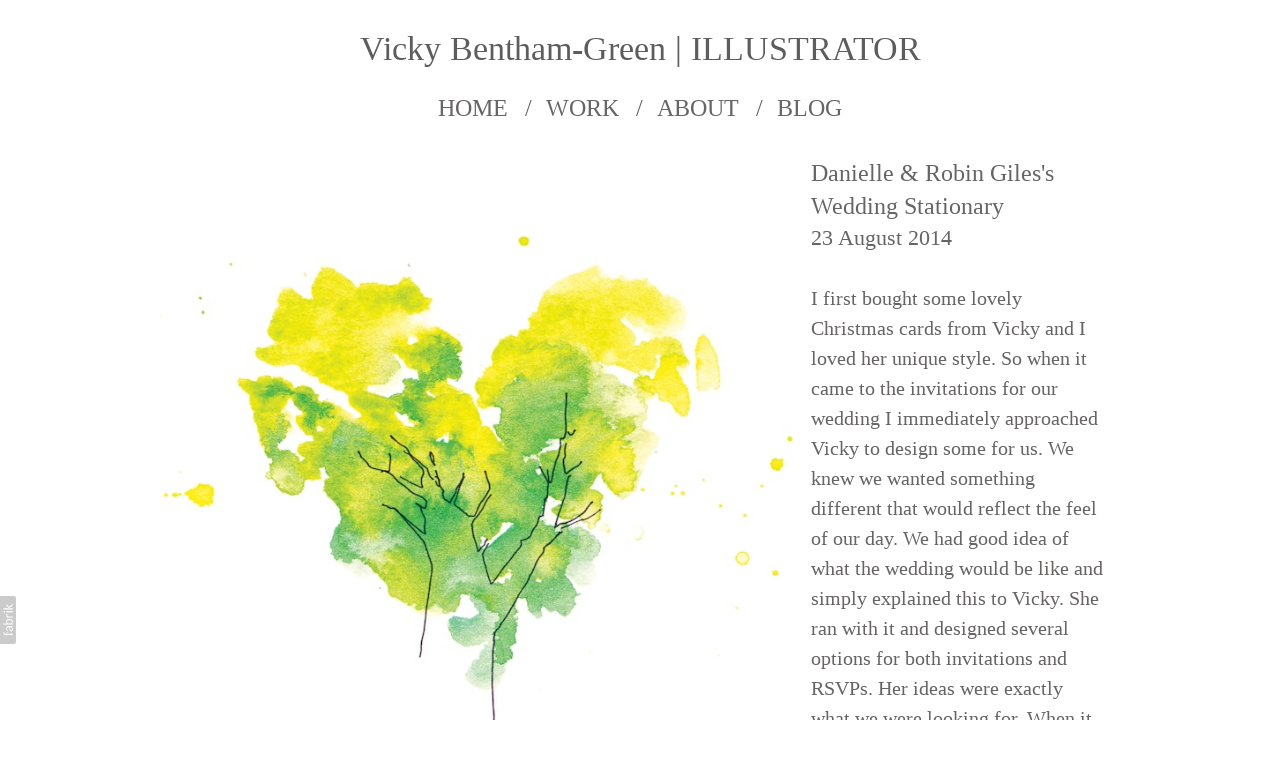

--- FILE ---
content_type: text/html; charset=utf-8
request_url: https://www.vickybenthamgreen.co.uk/blog/danielle-robin-giless-wedding-stationary
body_size: 5605
content:



<!DOCTYPE html>
<html class="no-js custom-fonts" lang="en-GB">
    <head prefix="og: http://ogp.me/ns#">
        <link rel="preconnect" href="https://www.vickybenthamgreen.co.uk">
        <link rel="preconnect" href="//static.fabrik.io" />
        <link rel="preconnect" href="//blob.fabrik.io" />
        <meta charset="UTF-8">
        <link rel="canonical" href="https://www.vickybenthamgreen.co.uk/blog/danielle-robin-giless-wedding-stationary" />
        <title>Danielle &amp; Robin Giles&#x27;s Wedding Stationary - Vicky Bentham-Green | ILLUSTRATOR</title>
        <meta name="description" content="(Testimonial by Danielle Giles)" />
        <meta name="keywords" />
        <meta name="url" content="https://www.vickybenthamgreen.co.uk/blog/danielle-robin-giless-wedding-stationary" />
        <meta property="og:url" content="https://www.vickybenthamgreen.co.uk/blog/danielle-robin-giless-wedding-stationary" />
        <meta property="og:title" content="Danielle &amp; Robin Giles&#x27;s Wedding Stationary" />
        <meta property="og:description" content="(Testimonial by Danielle Giles)" />
        <meta property="og:site_name" content="Vicky Bentham-Green | ILLUSTRATOR" />
        <meta property="og:type" content="article" />        
        <meta content="https://static.fabrik.io/6v5/blog/f8817e812171eecf.jpg?lossless=1&amp;w=1280&amp;h=1280&amp;fit=max&amp;s=ded71aad1903978c59c85a61cc096ad9" name="twitter:image" /><meta content="https://static.fabrik.io/6v5/blog/f8817e812171eecf.jpg?lossless=1&amp;w=1280&amp;h=1280&amp;fit=max&amp;s=ded71aad1903978c59c85a61cc096ad9" property="og:image" /><meta content="image/jpeg" property="og:image:type" />        
        
        <meta name="twitter:card" content="summary_large_image" />

            <link rel="icon" href="https://blob.fabrik.io/static/2c96dd/favicon.svg" type="image/svg+xml">
            <link rel="icon" href="https://blob.fabrik.io/static/2c96dd/favicon-32x32.png" sizes="32x32">
            <link rel="icon" href="https://blob.fabrik.io/static/2c96dd/favicon-96x96.png" sizes="96x96">
            <link rel="icon" href="https://blob.fabrik.io/static/2c96dd/favicon-128x128.png" sizes="128x128">
            <link rel="icon" href="https://blob.fabrik.io/static/2c96dd/android-icon-192x192.png" sizes="192x192">
            <link rel="icon" href="https://blob.fabrik.io/static/2c96dd/favicon-228x228.png" sizes="228x228">
            <link rel="shortcut icon" href="https://blob.fabrik.io/static/2c96dd/favicon-196x196.png" sizes="196x196">
            <meta name="msapplication-TileColor" content="#FFFFFF">
            <meta name="msapplication-TileImage" content="https://blob.fabrik.io/static/2c96dd/ms-icon-144x144.png">
            <meta name="msapplication-config" content="https://blob.fabrik.io/static/2c96dd/ieconfig.xml" /> 

            <link rel="apple-touch-icon" href="https://blob.fabrik.io/static/2c96dd/apple-icon-120x120.png" sizes="120x120">
            <link rel="apple-touch-icon" href="https://blob.fabrik.io/static/2c96dd/apple-icon-152x152.png" sizes="152x152">
            <link rel="apple-touch-icon" href="https://blob.fabrik.io/static/2c96dd/apple-icon-180x180.png" sizes="180x180"> 


        <link href="https://blob.fabrik.io/static/2c96dd/core/fabrik.min.css" rel="stylesheet">


        
        
            <script defer src="https://cloud.umami.is/script.js" data-website-id="059b79ea-6263-4a20-947a-862fbfc8d8ad"></script>
        

        
    <meta name="viewport" content="width=device-width, initial-scale=1.0">
    <style>
        :root {
            --site-title-display: block;
            --site-logo-display: block;
            --site-subtitle-display: block; 
            --site-title-titles-display: block;
            --site-title-titles-display-lg: inline-block;
            --thumbnails-subtitle: block;
        }
    </style>
    <link href="https://blob.fabrik.io/6v5/poplin-vars-612ce68afcaf9cf7.css" rel="stylesheet" /><link href="https://blob.fabrik.io/static/2c96dd/poplin/theme.css" rel="stylesheet" />
    

    </head>

    <body class="fab-blog-details fab-blog-details-danielle-robin-giless-wedding-stationary tpl-postdetails-split social-icon-family-round-stroke-icons">

        


<div class="flex-wrapper">
    <div class="page-wrapper">

        <header>
            

<a href="/" class="brand brand-text">

    <span class="brand-title">Vicky Bentham-Green | ILLUSTRATOR</span>


</a>
            <button class="mobile-nav-link"><span></span></button>
            <nav>
                
    <ul class="menu">

          <li class="">

                <a href="/" target="_self">HOME</a>

          </li>
          <li class="">

                <a href="/portfolio" target="_self">WORK</a>

          </li>
          <li class="">

                <a href="/pages/about" target="_self">ABOUT</a>

          </li>
          <li class="">

                <a href="/blog" target="_self">BLOG</a>

          </li>
    </ul>

            </nav>
        </header>

        <main class="container rollovers-disabled">
            
<div class="post-details-page">
  

<div class="row">
    <div class="container-fluid post-details">
        <div class="span4 post-media">
                            <img alt="Danielle &amp; Robin Giles&#x27;s Wedding Stationary" data-src="https://static.fabrik.io/6v5/blog/f8817e812171eecf.jpg?lossless=1&amp;w=720&amp;fit=max&amp;s=d05f849dd01f4a4fbecd40b970eb451f" data-srcset="https://static.fabrik.io/6v5/blog/f8817e812171eecf.jpg?lossless=1&amp;w=480&amp;fit=max&amp;s=6f333c9b7c1edf44adcdc8ec134bf883 480w,https://static.fabrik.io/6v5/blog/f8817e812171eecf.jpg?lossless=1&amp;w=720&amp;fit=max&amp;s=d05f849dd01f4a4fbecd40b970eb451f 720w,https://static.fabrik.io/6v5/blog/f8817e812171eecf.jpg?lossless=1&amp;w=960&amp;fit=max&amp;s=abe7a1ae066aefd7c44026ea39b8dbbc 960w,https://static.fabrik.io/6v5/blog/f8817e812171eecf.jpg?lossless=1&amp;w=1280&amp;fit=max&amp;s=b9175b3a58b738320e6a84cf5e06c6ae 1280w,https://static.fabrik.io/6v5/blog/f8817e812171eecf.jpg?lossless=1&amp;w=1680&amp;fit=max&amp;s=3709290d4575f4aa474915af6637a608 1680w,https://static.fabrik.io/6v5/blog/f8817e812171eecf.jpg?lossless=1&amp;w=1920&amp;fit=max&amp;s=a8231854ef36d3be44e4ff32369e87bf 1920w,https://static.fabrik.io/6v5/blog/f8817e812171eecf.jpg?lossless=1&amp;w=2560&amp;fit=max&amp;s=7c7cf525e97faf0af17e7c558119af96 2560w,https://static.fabrik.io/6v5/blog/f8817e812171eecf.jpg?lossless=1&amp;w=3840&amp;fit=max&amp;s=4c44a5a264b40ddc0263cfda34574d83 3840w" data-sizes="auto" class="lazyload"></img>
        </div>
        <div class="span2 post-info">
            <h1>
                <a href="/blog/danielle-robin-giless-wedding-stationary" data-title="Danielle &amp; Robin Giles&#x27;s Wedding Stationary">
                    Danielle &amp; Robin Giles&#x27;s Wedding Stationary
                </a>
            </h1>


            <p class="post-date">
                23 August 2014
            </p>

            <div class="post-content">
                <p>
<p>I first bought some lovely Christmas cards from Vicky and I loved
her unique style. So when it came to the invitations for our wedding I
immediately approached Vicky to design some for us. We knew we wanted something
different that would reflect the feel of our day. We had good idea of what the
wedding would be like and simply explained this to Vicky. She ran with it and
designed several options for both invitations and RSVPs. Her ideas were exactly
what we were looking for. When it came to the small details, Vicky listened
patiently and made suggestions until we ended up with something we were really
pleased with. So pleased in fact, we went back for our ‘order of the day’
designs and ‘fill in the blanks’. Vicky’s designs became a key part of our day.
It was so special to have something that had been designed just for us and our
day. Thank you Vicky for helping to make our day so special. </p>
<p>Danielle
Giles </p>
<br>
            </div>

        </div>
    </div>
</div>
</div>

        </main>

    </div>
    <footer class="container">
        <div class="footer-wrapper">
            
            <div>
                <profile-links></profile-links>
                <div class="site-meta">&copy; <a href="/">Vicky Bentham-Green | ILLUSTRATOR</a> 2026</div>
            </div>
        </div>
    </footer>
</div>

            
<a class="fabrik-tag " href="https://fabrik.io/?utm_source=www.vickybenthamgreen.co.uk&amp;utm_campaign=fabrik-websites&amp;utm_medium=website&amp;utm_content=fabrik-tag" target="_blank" title="Created with Fabrik">
    <svg xmlns="http://www.w3.org/2000/svg" xmlns:xlink="http://www.w3.org/1999/xlink" version="1.1" x="0px" y="0px" viewBox="0 0 16 48" enable-background="new 0 0 16 48" xml:space="preserve">
        <path class="tag-bg" d="M16 1.994l0 44.012c-0.003 1.097 -0.901 1.994 -1.999 1.994l-14.001 0l0 -48l14.001 0c1.098 0 1.996 0.897 1.999 1.994Z" />
        <path fill="#FFFFFF" d="M6.326 9.496c-0.043 -0.063 -0.064 -0.148 -0.064 -0.254l0 -1.083c0 0 2.393 2.245 2.695 2.529c-0.229 0.181 -0.51 0.403 -0.553 0.437c-0.044 0.035 -0.23 0.116 -0.296 0.068l-1.617 -1.506c-0.068 -0.063 -0.123 -0.127 -0.165 -0.191ZM12.712 15.298l-6.45 0l0 1.133l6.45 0l0 -1.133ZM6.332 20.623c-0.047 0.047 -0.07 0.132 -0.07 0.255l0 0.649l6.45 0l0 -1.133l-4.107 0c-0.437 -0.178 -0.77 -0.4 -1 -0.665c-0.229 -0.265 -0.344 -0.595 -0.344 -0.99c0 -0.221 0.02 -0.393 0.06 -0.516c0.04 -0.123 0.06 -0.214 0.06 -0.274c0 -0.102 -0.053 -0.168 -0.159 -0.197l-0.847 -0.146c-0.072 0.123 -0.128 0.257 -0.169 0.401c-0.04 0.144 -0.06 0.306 -0.06 0.484c0 0.437 0.126 0.818 0.379 1.143c0.253 0.325 0.604 0.597 1.054 0.818l-1.006 0.076c-0.114 0.017 -0.194 0.049 -0.241 0.095ZM12.712 12.338l-9.379 0l0 1.14l9.378 0l0 -1.14l0.001 0ZM8.267 11.341l0.098 0.094l0.504 0.448c0.251 0.169 0.47 0.135 0.944 -0.241c0.001 -0.001 0.003 -0.002 0.004 -0.003c0.01 -0.007 2.672 -2.142 2.672 -2.142c0.076 -0.059 0.133 -0.122 0.169 -0.188c0.036 -0.066 0.054 -0.145 0.054 -0.239l0 -1.07c0 0 -4.066 3.216 -4.146 3.276c-0.08 0.06 -0.238 0.123 -0.299 0.065ZM7.211 36.014l-0.822 0l0 1.865l-0.592 0c-0.276 0 -0.507 -0.031 -0.694 -0.092c-0.187 -0.061 -0.337 -0.15 -0.452 -0.264c-0.115 -0.115 -0.197 -0.251 -0.248 -0.411c-0.051 -0.159 -0.076 -0.336 -0.076 -0.532l0 -0.197c0 -0.123 -0.008 -0.219 -0.026 -0.286c-0.017 -0.068 -0.068 -0.104 -0.153 -0.108l-0.567 -0.025c-0.085 0.246 -0.127 0.514 -0.127 0.802c0 0.34 0.051 0.645 0.153 0.917c0.102 0.272 0.251 0.504 0.449 0.697c0.197 0.193 0.439 0.342 0.726 0.446c0.286 0.104 0.614 0.156 0.984 0.156l0.624 0l0 1.018l0.465 0c0.085 0 0.15 -0.029 0.194 -0.086c0.044 -0.057 0.077 -0.13 0.099 -0.22l0.083 -0.713l5.482 0l0 -1.14l-5.502 0l0 -1.827ZM12.75 32.815c0.042 0.202 0.064 0.426 0.064 0.672c0 0.25 -0.035 0.485 -0.105 0.704c-0.07 0.219 -0.176 0.409 -0.316 0.57c-0.14 0.161 -0.318 0.29 -0.534 0.385c-0.215 0.095 -0.47 0.143 -0.763 0.143c-0.255 0 -0.502 -0.07 -0.738 -0.21c-0.236 -0.14 -0.446 -0.366 -0.629 -0.678c-0.183 -0.312 -0.333 -0.72 -0.451 -1.226c-0.117 -0.505 -0.176 -1.123 -0.176 -1.853l-0.506 0c-0.504 0 -0.885 0.107 -1.144 0.322c-0.258 0.214 -0.388 0.532 -0.388 0.952c0 0.276 0.035 0.508 0.105 0.697c0.07 0.189 0.149 0.352 0.236 0.49c0.087 0.138 0.166 0.257 0.236 0.357c0.07 0.1 0.105 0.198 0.105 0.296c0 0.076 -0.02 0.143 -0.06 0.201c-0.04 0.057 -0.09 0.103 -0.15 0.137l-0.363 0.204c-0.344 -0.357 -0.601 -0.741 -0.77 -1.152c-0.17 -0.412 -0.255 -0.868 -0.255 -1.369c0 -0.361 0.059 -0.681 0.178 -0.961c0.119 -0.28 0.284 -0.516 0.497 -0.707c0.212 -0.191 0.469 -0.335 0.77 -0.433c0.301 -0.098 0.633 -0.146 0.993 -0.146l4.126 0l0 0.503c0 0.11 -0.017 0.2 -0.051 0.267c-0.034 0.068 -0.106 0.113 -0.216 0.134l-0.598 0.127c0.153 0.17 0.29 0.335 0.411 0.497c0.121 0.161 0.223 0.331 0.306 0.509c0.083 0.178 0.144 0.367 0.186 0.568ZM12.018 33.149c0 -0.199 -0.02 -0.382 -0.06 -0.548c-0.04 -0.166 -0.098 -0.322 -0.172 -0.468c-0.074 -0.146 -0.164 -0.286 -0.271 -0.42c-0.106 -0.134 -0.227 -0.264 -0.363 -0.392l-1.331 0c0 0.522 0.033 0.966 0.099 1.331c0.066 0.365 0.153 0.662 0.259 0.891c0.107 0.229 0.233 0.396 0.378 0.5c0.145 0.104 0.307 0.156 0.487 0.156c0.171 0 0.318 -0.028 0.442 -0.083c0.124 -0.055 0.225 -0.129 0.304 -0.223c0.079 -0.093 0.137 -0.204 0.173 -0.331c0.037 -0.126 0.055 -0.264 0.055 -0.413ZM12.712 28.607l-9.379 0l0 -1.14l3.858 0c-0.31 -0.267 -0.559 -0.574 -0.748 -0.92c-0.188 -0.345 -0.283 -0.741 -0.283 -1.187c0 -0.374 0.07 -0.711 0.21 -1.012c0.14 -0.301 0.349 -0.558 0.627 -0.77c0.278 -0.212 0.622 -0.376 1.031 -0.49c0.41 -0.115 0.882 -0.172 1.417 -0.172c0.475 0 0.918 0.064 1.328 0.191c0.41 0.127 0.764 0.311 1.063 0.551c0.299 0.24 0.535 0.533 0.707 0.879c0.172 0.346 0.258 0.735 0.258 1.168c0 0.416 -0.081 0.769 -0.242 1.06c-0.161 0.291 -0.386 0.544 -0.675 0.761l0.586 0.057c0.161 0.034 0.242 0.132 0.242 0.293l0 0.731ZM11.75 26.79c0.115 -0.248 0.172 -0.525 0.172 -0.831c0 -0.603 -0.214 -1.065 -0.643 -1.388c-0.429 -0.323 -1.04 -0.484 -1.834 -0.484c-0.42 0 -0.781 0.037 -1.082 0.111c-0.301 0.074 -0.549 0.181 -0.742 0.322c-0.193 0.14 -0.334 0.312 -0.423 0.516c-0.089 0.204 -0.134 0.435 -0.134 0.694c0 0.369 0.085 0.693 0.255 0.971c0.17 0.278 0.41 0.534 0.719 0.767l3.12 0c0.28 -0.204 0.478 -0.43 0.592 -0.678ZM4.547 15.104c-0.095 -0.044 -0.198 -0.067 -0.308 -0.067c-0.11 0 -0.215 0.022 -0.314 0.067c-0.099 0.044 -0.186 0.104 -0.26 0.178c-0.074 0.074 -0.132 0.16 -0.175 0.257c-0.042 0.097 -0.063 0.201 -0.063 0.311c0 0.11 0.021 0.213 0.063 0.308c0.042 0.095 0.101 0.18 0.175 0.254c0.074 0.074 0.161 0.132 0.26 0.175c0.099 0.042 0.204 0.063 0.314 0.063c0.11 0 0.213 -0.021 0.308 -0.063c0.095 -0.042 0.18 -0.1 0.254 -0.175c0.074 -0.074 0.132 -0.159 0.175 -0.254c0.042 -0.095 0.063 -0.198 0.063 -0.308c0 -0.11 -0.021 -0.214 -0.063 -0.311c-0.042 -0.097 -0.1 -0.183 -0.175 -0.257c-0.074 -0.074 -0.159 -0.133 -0.254 -0.178Z" />
    </svg>
</a>


        
    <script src="//ajax.googleapis.com/ajax/libs/jquery/1.12.4/jquery.min.js"></script>
    <script>
        window.jQuery || document.write('<script src="https://blob.fabrik.io/static/2c96dd/core/jquery.min.js"><\/script>')
        $.noConflict();
    </script>
    <script src="https://blob.fabrik.io/static/2c96dd/core/fabrik.min.js"></script>
    <script src="https://blob.fabrik.io/static/2c96dd/poplin/poplin.min.js"></script>
    


    <script>var fontConfig = [
  {
    "provider": "google",
    "fonts": [
      "Lora:regular,700"
    ],
    "fontLoaders": [
      "Lora:wght@400"
    ]
  }
]; fabrik.loadWebFonts(fontConfig);</script><script>fabrik.init();</script><!-- Created with Fabrik - fabrik.io --><!-- 1207805d7a17 - 3.0.141+2c96dd5ecab6da9454bee0773d9b7d02c1cb5503 --></body>
</html> 

--- FILE ---
content_type: text/css
request_url: https://blob.fabrik.io/6v5/poplin-vars-612ce68afcaf9cf7.css
body_size: 692
content:
:root{--bodyBackground:#fff;--contentBackground:#fff;--wrapperWidth:992px;--linkColor:#999;--linkColorHover:#f5872c;--site-logo-show:true;--site-logo-max-width:960px;--site-title-show:true;--site-title-font-family:Didot,"Didot LT STD","Hoefler Text",Garamond,"Times New Roman",serif;--site-title-font-weight:400;--brandFontSizeMultiplier:3.4;--site-title-line-height:1;--site-title-font-style:normal;--site-title-text-transform:none;--site-title-letter-space:0px;--brandColor:#5d5d5d;--site-subtitle-show:true;--site-subtitle-font-family:Lora,serif;--site-subtitle-font-weight:400;--site-subtitle-font-muliplier:1.6;--site-subtitle-line-height:1.5;--site-subtitle-font-style:normal;--site-subtitle-text-transform:none;--site-subtitle-letter-space:0px;--site-subtitle-color:#b2b2b2;--site-menu-font-family:Didot,"Didot LT STD","Hoefler Text",Garamond,"Times New Roman",serif;--site-menu-font-weight:400;--menuFontSizeMultiplier:2.4;--site-menu-line-height:1.4;--site-menu-font-style:normal;--site-menu-text-transform:none;--site-menu-letter-spacing:0px;--menuLinkColor:#676464;--site-sub-menu-bg-color:#fff;--site-sub-menu-color:#676464;--site-menu-divider:'/';--headingsFontFamily:Didot,"Didot LT STD","Hoefler Text",Garamond,"Times New Roman",serif;--headingsFontWeight:400;--headingsFontSizeMultiplier:2.4;--titles-line-height:1.4;--titles-font-style:normal;--titles-text-transform:none;--titles-letter-spacing:0px;--headingsColor:#676464;--subtitles-family:Didot,"Didot LT STD","Hoefler Text",Garamond,"Times New Roman",serif;--subtitles-weight:400;--subHeadingsFontSizeMultiplier:2.2;--subtitles-line-height:1.4;--subtitles-font-style:normal;--subtitles-text-transform:none;--subtitles-letter-spacing:0px;--subHeadingsColor:#676464;--baseFontFamily:Didot,"Didot LT STD","Hoefler Text",Garamond,"Times New Roman",serif;--copy-font-weight:400;--copyFontSizeMultiplier:2;--copy-line-height:1.5;--copy-font-style:normal;--copy-text-transform:none;--copy-letter-spacing:0px;--textColor:#676464;--overlay-bg:#fff;--overlay-opacity:.8;--overlay-text-color:#000;--overlay-inset:0;--thumbnail-titles-family:Didot,"Didot LT STD","Hoefler Text",Garamond,"Times New Roman",serif;--thumbnail-titles-weight:400;--listHeadingsFontSizeMultiplier:2.4;--thumbnail-titles-font-style:normal;--thumbnail-titles-line-height:1.4;--thumbnail-titles-color:#676464;--thumbnail-titles-text-transform:none;--thumbnail-titles-letter-spacing:0px;--grid-gutter:16;--social-icon-family:round-stroke-icons;--profile-link-color:#999;--profile-link-hover-color:#f5872c;--page-title-align:left;--homepage_coverthumbnails-message-font-multiplier:4.5;--homepage_coverthumbnails-message-font-color:#fff;--homepage_coverthumbnails-message-line-height:1.3;--homepage_spotlight-gutter:16;--thumbnails-projects-position:0;--featuredthumbnails-projects-position:0;--gallerythumbnails-projects-position:0;--spotlight-gutter:16;--spotlight-media-position:0;--projectdetails_stacked-project-title-align:left;--projectdetails_stacked-project-title-show:true;--projectdetails_stacked-show-portfolio:false;--projectdetails_stackedlarge-media-position:0;--projectdetails_stackedlarge-project-title-align:left;--projectdetails_stackedlarge-project-title-show:true;--projectdetails_stackedlarge-show-portfolio:false;--projectdetails_gallery-project-title-align:left;--projectdetails_gallery-project-title-show:true;--projectdetails_gallery-show-portfolio:false;--projectdetails_gallery-show-caption:false;--projectdetails_gallerylarge-media-position:0;--projectdetails_gallerylarge-project-title-align:left;--projectdetails_gallerylarge-project-title-show:true;--projectdetails_gallerylarge-show-portfolio:false;--projectdetails_gallerylarge-show-caption:false;--projectdetails_slideshow-project-title-align:left;--projectdetails_slideshow-project-title-show:true;--projectdetails_slideshow-show-portfolio:false;--projectdetails_lightbox-media-position:0;--projectdetails_lightbox-project-title-align:left;--projectdetails_lightbox-project-title-show:true;--projectdetails_lightbox-show-portfolio:false;--projectdetails_spotlight-gutter:16;--projectdetails_spotlight-media-position:0;--projectdetails_spotlight-project-title-align:left;--projectdetails_spotlight-project-title-show:true;--projectdetails_spotlight-show-portfolio:false;--projectdetails_video-media-position:0;--projectdetails_video-project-title-align:left;--projectdetails_video-project-title-show:true;--projectdetails_video-show-portfolio:false;--projectdetails_videolarge-media-position:0;--projectdetails_videolarge-project-title-align:left;--projectdetails_videolarge-project-title-show:true;--projectdetails_videolarge-show-portfolio:false;--projectdetails_justified-media-position:0;--projectdetails_justified-project-title-align:left;--projectdetails_justified-project-title-show:true;--projectdetails_justified-show-portfolio:false}